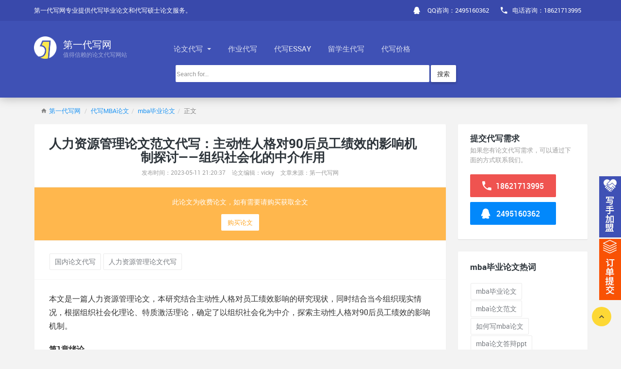

--- FILE ---
content_type: text/html
request_url: https://www.1daixie.com/mbabylw/12997.html
body_size: 10610
content:
<!DOCTYPE HTML>
<html lang="zh-CN">
<!--[if IE 9 ]><html lang="zh-CN" class="ie9"><![endif]-->
<head>
  <meta charset="UTF-8">
  <meta http-equiv="X-UA-Compatible" content="IE=edge, chrome=1">
  <meta name="renderer" content="webkit">
  <meta name="format-detection" content="telephone=no, email=no">
  <meta name="viewport" content="width=device-width, initial-scale=1.0, maximum-scale=1.0, user-scalable=no">
  <meta name="oupengmobile" content="portrait">
  <meta name="screen-orientation" content="portrait">
  <meta name="x5-orientation" content="portrait">
  <meta name="x5-fullscreen" content="true">
  <meta name="x5-page-mode" content="app">
  <meta name="apple-touch-fullscreen" content="yes">
  <meta name="apple-mobile-web-app-capable" content="yes">
  <meta name="apple-mobile-web-app-status-bar-style" content="default">
  
  <script>
var _hmt = _hmt || [];
(function() {
  var hm = document.createElement("script");
  hm.src = "https://hm.baidu.com/hm.js?a6d1beab70a743b8a9307113f2b8ce8f";
  var s = document.getElementsByTagName("script")[0]; 
  s.parentNode.insertBefore(hm, s);
})();
</script>
  <title>人力资源管理论文范文代写：主动性人格对90后员工绩效的影响机制探讨——组织社会化的中介作用_第一代写网</title>
  <meta name="keywords" content="人力资源管理论文代写,国内论文代写">
  <meta name="description" content="本文是一篇人力资源管理论文，本研究验证了领导授权行为正向调节主动性人格与90后员工组织社会化的关系（β=0.225，p">

  <!-- Vendors -->
  <link rel="stylesheet" href="https://www.1daixie.com/static/vendors/iconic/css/iconic.min.css">
  <link rel="stylesheet" href="https://www.1daixie.com/static/vendors/common.min.css">

  <!-- Site -->
  <link rel="stylesheet" href="https://www.1daixie.com/static/site/css/bootstrap.css">
  <link rel="stylesheet" href="https://www.1daixie.com/static/site/css/app.css">
  <script charset="utf-8" src="https://wpa.b.qq.com/cgi/wpa.php"></script>
<!--<script>(function() {var _53code = document.createElement("script");_53code.src = "https://tb.53kf.com/code/code/e0add3311650c1d8b28f2f04c57eb7f11/3";var s = document.getElementsByTagName("script")[0]; s.parentNode.insertBefore(_53code, s);})();</script>-->

</head>
<style>
	
</style>
<body>

<header id="header">
  <div class="header__top">
    <div class="container">
			<div class="row posTion">
				<ul class="top-nav">
					<li class="hidden-xs">
						<span>第一代写网专业提供代写毕业论文和代写硕士论文服务。</span>
					</li>	
					
					<li class="pull-right"><a href="tel:18621713995"><i class="zmdi zmdi-phone"></i><span class="hidden-sm hidden-xs">电话咨询：18621713995</span></a></li>
					<li class="pull-right hidden-sm hidden-xs">
                      <a target="_blank" href="http://wpa.qq.com/msgrd?v=3&uin=2495160362&site=qq&menu=yes">
					  <i class="zmdi zmdi-qq"></i>
					  <span class="hidden-sm hidden-xs">QQ咨询：2495160362</span></a>
                  </li>
				  <li class="pull-right hidden-md hidden-lg">
                      <a target="_blank" href="mqqwpa://im/chat?chat_type=wpa&uin=2495160362&version=1&src_type=web&web_src=1daixie.com">
					  <i class="zmdi zmdi-qq"></i>
					  <span class="">QQ咨询：2495160362</span></a>
                  </li>
				   <li class="pull-left hidden-md hidden-lg" style="padding-left:10px;background-color:#FDD835;padding-bottom:2px;">
                      <a href="https://www.1daixie.com/apply.html" style="color:#000;">提交代写需求</a>                    
                  </li>
				</ul>
			</div>
    </div>
  </div>
  <div class="header__main">
    <div class="container">
			<div class="row">
				<a class="logo" href="https://www.1daixie.com/">
					<img src="https://www.1daixie.com/static/site/img/logo.png" alt="第一代写网">
					<div class="logo__text">
						<span>第一代写网</span>
						<span>值得信赖的论文代写网站</span>
					</div>
				</a>

				<div class="navigation-trigger visible-xs visible-sm" data-rmd-action="block-open" data-rmd-target=".navigation">
						<i class="zmdi zmdi-menu"></i>
				</div>

				<ul class="navigation" style="float: left;">
					<li class="visible-xs visible-sm"><a class="navigation__close" data-rmd-action="navigation-close" href=""><i class="zmdi zmdi-long-arrow-right"></i></a></li>
					
					<li class="dropdown" role="presentation">
					    <a id="dx-btn" href="/dxlw">
					        论文代写					        <span class="caret"></span>
					    </a>
					    <ul id="dx-div" class="dropdown-menu" style="top: 100%;left: 5%;">
                            <li><a href="/sslwdx">代写硕士论文</a></li>
                            <li><a href="/mbalwdx">代写MBA论文</a></li>
                            <li><a href="/bylwdx">代写毕业论文</a></li>
                            <li><a href="/zclwdx">代写职称论文</a></li>
                        </ul>
					</li>
					<li><a href="/daixiezuoye">作业代写</a></li>
					<li><a href="/dxessay">代写essay</a></li>
					<li><a href="/lxsdx">留学生代写</a></li>
					<li><a href="/dxprice">代写价格</a></li>
				</ul>
			</div>
			<div class="row" style="padding-top: 10px;">
			    <form method="get" action="https://www.1daixie.com/index.php">
			        <div class="col-md-7 col-md-push-3">
			            <input type="hidden" name="s" value="article">
                        <input type="hidden" name="c" value="search">
			            <div class="input-group">
			                <input type="text" class="form-control search__box" name="keyword"  placeholder="Search for...">
			                <button class="btn btn-default search__btn" type="submit">搜索</button>
			            </div>
			        </div>
			     </form>
			 </div>
    </div>
  </div>
  <style>
  .logo__text{padding-right:80px;}
  </style>
</header>

<section class="section">
  <div class="container">
		
    <ol class="breadcrumb">
	<li><i class="zmdi zmdi-home m-r-5"></i><a href="/">第一代写网</a></li> 
	<li><a href="https://www.1daixie.com/mbalwdx">代写MBA论文</a><li><a href="https://www.1daixie.com/mbabylw">mba毕业论文</a>	<li>正文</li>
</ol>		
		<div class="row">
			<div class="col-md-9">
				
				<div class="card article__item">
          <div class="article__header media">
            <div class="media-body article__name">
              <h1 class="m-t-5 p-r-30" style="font-size:26px;">人力资源管理论文范文代写：主动性人格对90后员工绩效的影响机制探讨——组织社会化的中介作用</h1>
              <small>发布时间：2023-05-11 21:20:37</small>
              <small class="p-l-10">论文编辑：vicky</small>
              <small class="hidden-xs p-l-10">文章来源：第一代写网</small>
            </div>
          </div>
          
          <div class="p-20 text-center mdc-bg-orange-300">

                        <div class="f-14 mdc-text-white-darker m-b-15 hidden-sm hidden-xs">此论文为收费论文，如有需要请购买获取全文</div>
            <a href="/index.php?s=mine&c=pay&m=pay&aid=12997" target="_blank" rel="nofollow" class="btn bg-white mdc-text-orange-400 hidden-sm hidden-xs" style="box-shadow:none;">购买论文</a>
            
            <div class="f-14 mdc-text-white-darker m-b-15 hidden-md hidden-lg">此论文为收费论文，如有需要请购买获取全文</div>
            <a href="/index.php?s=mine&c=pay&m=pay&aid=12997" target="_blank" rel="nofollow" class="btn bg-white mdc-text-orange-400hidden-md hidden-lg" style="box-shadow:none;">购买论文</a>
                        
            </div>
          
          <div class="article__tags" style="padding:25px 30px 18px;margin-top:0px;text-align: left;">
                                            <a class="tags-list__item" href="https://www.1daixie.com/tag/gnlwdx">国内论文代写</a>
                              <a class="tags-list__item" href="https://www.1daixie.com/tag/rlzygllwdx">人力资源管理论文代写</a>
                            <!--<pre style="background-color: #f5f5f5; border: 1px solid #ccc;padding:10px; overflow: auto; text-align: left"><p>标签解析：{list action=tag tag=人力资源管理论文代写,国内论文代写}</p><p>查询解析: SELECT * FROM dr_1_tag WHERE id IN (56,46) ORDER BY displayorder asc LIMIT 10</p><p>当前地址：https://www.1daixie.com/index.php?s=article&c=html&m=show&catids=0&pp=1243</p><p>当前路由：article/show/index</p><p>变量前缀：t</p><p>开发模式：已关闭</p><p>数据缓存：后台未开启缓存</p><p>总记录数：2</p><p>分页功能：未开启</p><p>可用字段：id、pid、name、code、pcode、hits、childids、content、displayorder、weizhi、lbzs、shuliang、seotitle、seodescription、seokeywords、gllm、guanliantag、url</p></pre>-->
		  </div>
		  <style type="text/css" media="all">
					    .article__body img{
					            max-width: 100%!important;
					            height: auto!important;
					    }
					</style>
		
          <div class="article__body"><p>本文是一篇人力资源管理论文，本研究结合主动性人格对员工绩效影响的研究现状，同时结合当今组织现实情况，根据组织社会化理论、特质激活理论，确定了以组织社会化为中介，探索主动性人格对90后员工绩效的影响机制。</p><p><strong>第1章绪论</strong></p><p>1.1研究背景</p><p>员工绩效在企业管理中一直都是热议话题，对企业发展有重要的影响，加之90后员工已逐步成为众多行业的中坚力量，所以90后员工绩效问题也日益突出。90后成长于我国经济体制改革、网络技术快速发展的特殊背景下，与其他代际群体特征的根本不同在于：90后自主性、学习能力、独立性、适应能力较高，重视自身发展，崇尚自由乐观的生活，喜欢与他人平等的沟通交流，但同时也存在团队协作差、心理承受能力较弱、抗压能力差等问题（廖晓明和陈珊，2017）。90后的这些特质在工作方面会带来积极的结果，也会带来消极的结果。因此如何正确认识90后员工、以及如何提升90后员工绩效，成为组织管理的首要工作。</p><p>人格特质是影响员工绩效的重要因素。现代组织结构已逐步转变为扁平化管理形式，而这种形式要求员工表现出更多主动性行为（Olga&amp;Peter，2016），所以具有主动性人格的员工更适合现代组织结构形式。主动性人格个体较少受到环境制约、勇于挑战、积极尝试、能够有效识别机会，掌握自主性、具有自信乐观等特质，与90后适应性强、创造力高、崇尚自由乐观、自信积极等特质匹配度较高。且有研究表明具有主动性人格的个体通过主动建立人际关系、主动学习、积极调整自身状态等方式来适应环境，并能敏锐的发现有利机会，从而提升自身绩效（王青和王晓瑜，2018）。因此，应重视90后员工的主动性人格对其绩效带来的影响。</p><p>组织社会化也是影响员工绩效的重要原因之一。组织社会化是员工通过学习组织制度，认可组织文化，进行自我调整，从“组织外部人”发展为“组织内部人”的过程。首先，现代组织形式趋于扁平化，这种组织形式管理层次少，管理幅度大，员工大多在团队中工作，但90后员工独立性强、团队意识薄弱，组织社会化程度低，也导致了员工绩效及团队绩效差等问题，所以在团队工作中，90后员工的组织社会化显得尤为重要。其次，人格特质是影响组织社会化的重要因素（Delobbeetal，2016）。</p><p>1.2研究意义</p><p>1.2.1理论意义</p><p>第一，拓展了中国文化情景下对组织社会化的研究。由于文化因素对管理过程有较大的影响，而组织社会化又具有一定的文化差异性。组织社会化理论最初是基于西方文化背景提出的，但西方文化中的个人主义与中国集体主义不同，由此导致中国员工的工作行为可能与西方员工的工作行为有差异，所以这一理论的构成与中国文化背景的契合程度有待进一步的研究（宋靖等，2019）。因此，本研究基于其他学者的研究成果，采用国内学开发出的中国本土化组织社会化量表，将中国90后员工视为研究对象，补充了本土情景下对组织社会化的研究。</p><p>第二，丰富组织社会化理论研究。目前对组织社会化的研究大多集中在组织社会化的过程和策略，对影响组织社会化的前因变量，人格特质方面的研究相对较少（毛凯贤和李超平，2018）。本研究基于其他学者的研究成果，对组织社会化的前因变量人格特质方面——主动性人格进行了深入探究，丰富了组织社会化理论。</p><p>第三，扩充了主动性人格影响90后员工绩效的作用机制。目前对主动性人格影响员工绩效的研究比较丰富，但其影响机制在理论层面上未形成统一性结果（Liuet al.，2019），其中还受到许多中介、边界条件的影响。由于组织社会化与领导授权行为在各方面都与90后员工密切相关，且目前将组织社会化作为中介、领导授权行为作为调节的研究较少，所以本研究对扩充主动性人格影响90后员工绩效的影响机制有重要的理论意义。</p><p><strong>第2章研究综述</strong></p><p>2.1 90后员工相关研究</p><p>2.1.1 90后员工的界定</p><p>学者将出生于1990-1999年之间的社会从业人员界定为90后员工（石燕茹，2019）。他们看过计划经济为主的时代，也走过市场经济及巨大变革的时期，而且他们大多数都是独生子女。在这种特殊的背景下，90后群体的人生观、价值观、思维方式与其他年代群体都有着巨大的不同。由于90后员工在现代企业员工中所占比例越来越大，90后员工作为行为主体和企业价值的主要贡献者，如何管理配置90后员工，以提高其工作绩效水平日益成为学术界和实践派研究的焦点（廖晓明和陈珊，2017）。</p><p>学术界与社会对90后群体的评判标准不一致。比如，相关媒体在关于90后的新闻报道中称，90后责任感低或无责任感。但称赞90后的也大有人在，中国青协副会长表示90后群体对社会公益十分热衷。在学术研究中，既往研究人群多是学生，而少有对员工这个人群有详细的描述（张君等，2019）。但由于90后群体即将全部进入劳动力市场，90后员工的管理问题或将成为人力资源管理实践必将面临的问题。</p><p>2.1.2 90后员工的特质</p><p>90后生长于社会巨大变革，经济水平大幅提升，中西文化深度交汇的特殊时间点上，而此时互联网带来的便利更是拉开了90后和与其他代际群体的差距，因此90后成为了这个新时代的特殊群体。首先，90后员工生活条件优越、在父辈的宠爱下，成长需求动机较强（Fok，2016）。70后、80后员工注重集体利益，而90后更注重自我成长与发展。第二，由于90后大多为独生子女，所以90后员工往往以自我为中心，不在乎团队中他人的感受、心理承受能力差、缺乏团队意识，习惯独立思考、人际沟通能力较弱（廖晓明和陈珊，2017）。</p><p>2.2主动性人格</p><p>2.2.1主动性人格概念</p><p>主动性人格（Proactive Personality，PP）首次提出时被学者界定为个体根据自身发展需求，对周围环境做出影响或改变环境的一种人格倾向（Bateman&amp;Crant，1993）。主动性人格不仅不易被外在影响，而且能够识别机会，并持之以恒地采取行动，直至达到目的（Seibert et al.，1999），学者将主动性人格的主动性行为总结为三个方面，包括积极性、主动性、坚持性（Frese，1996）。Campbell（2000）概括了前人对主动性人格的界定，并提出主动性人格包括5大特征：（1）较高的工作能力水平；（2）较强的人际关系处理能力；（3）工作态度积极；（4）善于独立思考；（5）诚信正直。在Campbell（2000）研究的基础上，国内学者对主动性人格做了本土化阐释：第一，业务水平高，成绩突出；第二，外交水平强，善于合作；第三，有责任感，勇于担当；第四，勤恳工作，善于钻研；第五，诚信、乐观、有理想（叶莲花和凌文辁，2007）。</p><p>综上来看，Seibert（1999）的观点更清晰透彻，且包含范围广。因此本文采用Seiber（t1999）的观点，主动性人格个体会主动地感受周围环境并作出积极的反应，他们甚至会通过改造环境来建设自身发展的条件，且能准确的找到自我提升的机会并努力付出。</p><p><strong>第3章理论基础与研究假设.............................20</strong></p><p>3.1理论基础.................................20</p><p>3.1.1组织社会化理论..............................20</p><p>3.1.2特质激活理论...........................21</p><p><strong>第4章研究设计.....................................27</strong></p><p>4.1问卷设计与量表选取...............................27</p><p>4.1.1主动性人格量表............................27</p><p>4.1.2员工绩效量表................................27</p><p><strong>第5章回归分析与实证检验.....................................35</strong></p><p>5.1描述性统计和相关性分析.................................35</p><p>5.1.1研究变量的描述性统计......................................35</p><p>5.1.2变量间的相关性分析........................................35</p><p><strong>第5章回归分析与实证检验</strong></p><p>5.1描述性统计和相关性分析</p><p>5.1.1研究变量的描述性统计</p><p>描述性统计分析是统计分析的第一步，下面对主动性人格、员工绩效、组织社会化及其四个维度、领导授权行为的极小值、极大值、均值、标准差进行汇总。</p><p>表5-1显示，主动性人格均值为3.82，高于中间值3；员工绩效均值3.95，高于中间值3。组织社会化均值为3.9，高于中间值3，各维度中，工作胜任社会化均值最大，为3.96，其次是人际关系社会化3.92，再次组织文化社会化3.88，最后是组织政治社会化3.84，均高于中间值3。领导授权行为均值为3.84，高于中间值3。说明被试90后员工主动型人格、员工绩效、组织社会化及其四个维度感知到的领导授权行为较高。</p><p style="text-align: center;"><img style="border:1px solid black;width:580px;height:380px;" style="border:1px solid black;width:580px;height:380px;" src="https://www.1daixie.com/uploadfile/ueditor/image/202305/16835528585c11dd.png" title="人力资源管理论文怎么写" alt="人力资源管理论文怎么写" width="500" height="206"/></p><p><strong>第6章结论与展望</strong></p><p>6.1研究结果与讨论</p><p>本研究结合主动性人格对员工绩效影响的研究现状，同时结合当今组织现实情况，根据组织社会化理论、特质激活理论，确定了以组织社会化为中介，探索主动性人格对90后员工绩效的影响机制。同时，为了明晰在何种情况下，主动性人格更能有效促进90后员工组织社会化与员工绩效，本研究还探究了领导授权行为的调节作用。由于本文是基于中国本土情景下的研究，在变量测量中，选用国内修订版或由国内学者编制且得到一定认可的量表。数据收集采取问卷星线上发放问卷的调查方法。运用SPSS 20.0和Mplus 8.0软件对研究假设进行检验，得出了研究结果，如下表6-1所示。</p><p style="text-align: center;"><img style="border:1px solid black;width:580px;height:380px;" style="border:1px solid black;width:580px;height:380px;" src="https://www.1daixie.com/uploadfile/ueditor/image/202305/16835527807b674d.png" title="人力资源管理论文参考" alt="人力资源管理论文参考" width="500" height="396"/></p><p>参考文献（略）</p></div>
					
					<div class="context">
						<ul>
							<li><a href="https://www.1daixie.com/mbabylw/12969.html">代写物流论文范文：基于城市物流联合配送的新能源物流车调度优化思考</a></li>
							<li><a href="https://www.1daixie.com/mbabylw/13021.html">物流论文范文代写：Y公司评选国际物流供应商流程及制度优化思考</a></li>
						</ul>
					</div>
					
			<div class="p-20 text-center mdc-bg-orange-300">

            <div class="f-14 mdc-text-white-darker m-b-15 hidden-sm hidden-xs">如果您有论文代写需求，可以通过下面的方式联系我们</div>
            <a href="http://wpa.qq.com/msgrd?v=3&uin=2495160362&site=qq&menu=yes" target="_blank" rel="nofollow" class="btn bg-white mdc-text-orange-400 hidden-sm hidden-xs" style="box-shadow:none;">点击联系客服</a>
            <div class="f-14 mdc-text-white-darker m-b-15 hidden-md hidden-lg">如果您有论文代写需求，可以通过下面的方式联系我们</div>
            <a href="mqqwpa://im/chat?chat_type=wpa&uin=2495160362&version=1&src_type=web&web_src=1daixie.com" target="_blank" rel="nofollow" class="btn bg-white mdc-text-orange-400hidden-md hidden-lg" style="box-shadow:none;">点击联系客服</a>
            
            </div>
          
				</div>
				
			</div>
			<div class="col-md-3">
				
				<div class="card">
	<div class="card__header">
			<h2>提交代写需求</h2>
			<small>如果您有论文代写需求，可以通过下面的方式联系我们。</small>
	</div>
	<div class="card__body" style="padding-bottom:20px;">
		<a href="tel:18621713995" class="inquire__number">
			<i class="zmdi zmdi-phone"></i>
			18621713995		</a>
		<a href="https://wpa.qq.com/msgrd?v=3&uin=2495160362&site=qq&menu=yes" target="_blank" rel="nofollow" class="inquire__qq hidden-sm hidden-xs">
			<i class="zmdi zmdi-qq"></i>
			2495160362		</a>
		<a href="mqqwpa://im/chat?chat_type=wpa&uin=2495160362&version=1&src_type=web&web_src=1daixie.com" target="_blank" rel="nofollow" class="inquire__qq hidden-md hidden-lg">
			<i class="zmdi zmdi-qq"></i>
			2495160362		</a>
	</div>
</div>
<div class="card tags-list m-b-15">
    <div class="card__header card__header_sm" style="font-size: 17px;font-weight: bold;color: #2e353b;">
        <h2 style="display:inline;">mba毕业论文</h2>热词
    </div>
    <div class="card__body" style="padding-bottom:21px;">
                       <a href="/mbabylw" class="tags-list__item">mba毕业论文</a>
                               <a href="/mbalwfw" class="tags-list__item">mba论文范文</a>
                               <a href="/rhxmbalw" class="tags-list__item">如何写mba论文</a>
                               <a href="/mbalwdbppt" class="tags-list__item">mba论文答辩ppt</a>
                               <a href="/mbalwgsh" class="tags-list__item">mba论文格式</a>
                               <a href="/mbalwktbg" class="tags-list__item">mba论文开题报告</a>
                               <a href="/mbalwtm" class="tags-list__item">mba论文题目</a>
                               <a href="/mbazy" class="tags-list__item">mba作业</a>
                               <a href="/MBA_Essay" class="tags-list__item">MBA Essay</a>
                      

    
    </div>
</div>


<div class="list-group list-group--block">
	<div class="list-group__header text-left small" style="font-size: 16px;font-weight: bold;color: #2e353b;">
		<h2 style="display:inline;">mba毕业论文</h2>相关推荐
	</div>
			<div class="list-group-item small">
		<div class="row">
			<div class="col-xs-10 f-14 text-overflow"><a href="https://www.1daixie.com/mbabylw/6749.html" title="代写mba金融管理毕业论文范文：建行某分行小微金融服务水平研究">代写mba金融管理毕业论文范文：建行某分行小微金融服务水平研究</a></div>
			<div class="col-xs-2 text-right"><i class="zmdi zmdi-long-arrow-right"></i></div>
		</div>
	</div>
		<div class="list-group-item small">
		<div class="row">
			<div class="col-xs-10 f-14 text-overflow"><a href="https://www.1daixie.com/mbabylw/7400.html" title="代写mba毕业论文范文：钢铁工业可持续发展经济效率与质量概述">代写mba毕业论文范文：钢铁工业可持续发展经济效率与质量概述</a></div>
			<div class="col-xs-2 text-right"><i class="zmdi zmdi-long-arrow-right"></i></div>
		</div>
	</div>
		<div class="list-group-item small">
		<div class="row">
			<div class="col-xs-10 f-14 text-overflow"><a href="https://www.1daixie.com/mbabylw/7483.html" title="生鲜农产品网购意愿影响因素的实证研究">生鲜农产品网购意愿影响因素的实证研究</a></div>
			<div class="col-xs-2 text-right"><i class="zmdi zmdi-long-arrow-right"></i></div>
		</div>
	</div>
		<div class="list-group-item small">
		<div class="row">
			<div class="col-xs-10 f-14 text-overflow"><a href="https://www.1daixie.com/mbabylw/7472.html" title="组织革新影响因素及领导风格对组织革新影响体制">组织革新影响因素及领导风格对组织革新影响体制</a></div>
			<div class="col-xs-2 text-right"><i class="zmdi zmdi-long-arrow-right"></i></div>
		</div>
	</div>
		<div class="list-group-item small">
		<div class="row">
			<div class="col-xs-10 f-14 text-overflow"><a href="https://www.1daixie.com/mbabylw/7443.html" title="代写mba毕业论文范文：浙商家族机构隐性知识传递行为的驱动因素与传承效果概述">代写mba毕业论文范文：浙商家族机构隐性知识传递行为的驱动因素与传承效果概述</a></div>
			<div class="col-xs-2 text-right"><i class="zmdi zmdi-long-arrow-right"></i></div>
		</div>
	</div>
	        	<div class="list-group-item small">
		<div class="row">
			<div class="col-xs-10 f-14 text-overflow"><a href="https://www.1daixie.com/sslwdx/12977.html" title="代写人力资源管理论文范例：东方世纪公司知识型员工职业生涯管理探讨">代写人力资源管理论文范例：东方世纪公司知识型员工职业生涯管理探讨</a></div>
			<div class="col-xs-2 text-right"><i class="zmdi zmdi-long-arrow-right"></i></div>
		</div>
	</div>
    	<div class="list-group-item small">
		<div class="row">
			<div class="col-xs-10 f-14 text-overflow"><a href="https://www.1daixie.com/rhxmbalw/12971.html" title="代写人力资源管理论文模板：基于工作幸福感的T公司员工工作绩效提升探讨">代写人力资源管理论文模板：基于工作幸福感的T公司员工工作绩效提升探讨</a></div>
			<div class="col-xs-2 text-right"><i class="zmdi zmdi-long-arrow-right"></i></div>
		</div>
	</div>
    	<div class="list-group-item small">
		<div class="row">
			<div class="col-xs-10 f-14 text-overflow"><a href="https://www.1daixie.com/mbalwfw/12950.html" title="人力资源管理论文范例代写：基于平衡计分卡的CL人寿M分公司营销团队绩效考核指标体系思考">人力资源管理论文范例代写：基于平衡计分卡的CL人寿M分公司营销团队绩效考核指标体系思考</a></div>
			<div class="col-xs-2 text-right"><i class="zmdi zmdi-long-arrow-right"></i></div>
		</div>
	</div>
    	<div class="list-group-item small">
		<div class="row">
			<div class="col-xs-10 f-14 text-overflow"><a href="https://www.1daixie.com/sslwdx/12929.html" title="代写人力资源管理论文范本：战略转型下A房地产企业集团人力资源管控优化探讨">代写人力资源管理论文范本：战略转型下A房地产企业集团人力资源管控优化探讨</a></div>
			<div class="col-xs-2 text-right"><i class="zmdi zmdi-long-arrow-right"></i></div>
		</div>
	</div>
    	<div class="list-group-item small">
		<div class="row">
			<div class="col-xs-10 f-14 text-overflow"><a href="https://www.1daixie.com/mbalwtm/12927.html" title="代写人力资源管理论文案例：天津市S税务局员工职业倦怠影响因素探讨">代写人力资源管理论文案例：天津市S税务局员工职业倦怠影响因素探讨</a></div>
			<div class="col-xs-2 text-right"><i class="zmdi zmdi-long-arrow-right"></i></div>
		</div>
	</div>
    	<div class="list-group-item small">
		<div class="row">
			<div class="col-xs-10 f-14 text-overflow"><a href="https://www.1daixie.com/mbabylw/12922.html" title="代写人力资源管理论文参考：天津市S税务局员工职业倦怠影响因素探讨">代写人力资源管理论文参考：天津市S税务局员工职业倦怠影响因素探讨</a></div>
			<div class="col-xs-2 text-right"><i class="zmdi zmdi-long-arrow-right"></i></div>
		</div>
	</div>
    	<div class="list-group-item small">
		<div class="row">
			<div class="col-xs-10 f-14 text-overflow"><a href="https://www.1daixie.com/sslwdx/12900.html" title="代写人力资源管理论文案例：T国有电力企业薪酬体系优化探讨">代写人力资源管理论文案例：T国有电力企业薪酬体系优化探讨</a></div>
			<div class="col-xs-2 text-right"><i class="zmdi zmdi-long-arrow-right"></i></div>
		</div>
	</div>
    	<div class="list-group-item small">
		<div class="row">
			<div class="col-xs-10 f-14 text-overflow"><a href="https://www.1daixie.com/mbabylw/12896.html" title="代写人力资源管理论文范例：X公司绩效管理体系探讨">代写人力资源管理论文范例：X公司绩效管理体系探讨</a></div>
			<div class="col-xs-2 text-right"><i class="zmdi zmdi-long-arrow-right"></i></div>
		</div>
	</div>
    	<div class="list-group-item small">
		<div class="row">
			<div class="col-xs-10 f-14 text-overflow"><a href="https://www.1daixie.com/sslwdx/12878.html" title="代写人力资源管理论文范本：PLK生物工程公司研发人员激励问题思考">代写人力资源管理论文范本：PLK生物工程公司研发人员激励问题思考</a></div>
			<div class="col-xs-2 text-right"><i class="zmdi zmdi-long-arrow-right"></i></div>
		</div>
	</div>
    	<div class="list-group-item small">
		<div class="row">
			<div class="col-xs-10 f-14 text-overflow"><a href="https://www.1daixie.com/mbabylw/12873.html" title="人力资源管理论文模板代写：宜阳县B医院薪酬体系优化思考">人力资源管理论文模板代写：宜阳县B医院薪酬体系优化思考</a></div>
			<div class="col-xs-2 text-right"><i class="zmdi zmdi-long-arrow-right"></i></div>
		</div>
	</div>
            
</div>

				
				
			</div>
		</div>
		
	</div>
</section>

<footer id="footer" class="p-t-0">  <div class="container hidden-xs p-t-10 p-b-10">
    <div class="row p-t-20 p-b-10">
      <div class="col-sm-4">
        <div class="footer__block">
          <div class="logo clearfix">
            <div class="logo__text">
              <span>第一代写网</span>
              <span>值得信赖的<a href="https://www.1daixie.com/"><strong>论文代写</strong></a>网站。</span>
            </div>
          </div>

          <p class="m-t-20 m-b-20 f-14">
            			
          </p>

          <div class="f-20">
            <a href="https://wpa.qq.com/msgrd?v=3&uin=2495160362&site=qq&menu=yes" target="_blank" rel="nofollow" class="m-r-10"><i class="zmdi zmdi-qq"></i></a>
            <a href="tel:18621713995"><i class="zmdi zmdi-phone-msg"></i>18621713995</a>
          </div>

          <div class="f-20 m-t-10"><a href="http://wpa.qq.com/msgrd?v=3&uin=2495160362&site=qq&menu=yes">QQ 2495160362</a></div>
        </div>
      </div>
      
</div>
  <div class="footer__bottom">
    <div class="container">
      <span class="footer__copyright">© 1DAIXIE.COM</span>
      <a href="/lmdh">栏目导航</a>
      <a href="/sitemap.xml">网站地图</a>
	  <a href="https://www.1daixie.com/wzjs/">关于我们</a>
      <a href="https://www.1daixie.com/apply.html" style="color:#ffff00;">提交代写需求</a>
    </div>

    <div class="footer__to-top" style="position:fixed;" data-rmd-action="scroll-to" data-rmd-target="html">
      <i class="zmdi zmdi-chevron-up"></i>
    </div>
  </div>
</footer>
<div class="fex_box">
	<a href="http://teacher.ukessay.org/" class="go_box" rel="nofollow"></a>
	<a href="https://www.1daixie.com/apply.html" class="go_box go2"></a>
</div>
<!-- Javascript -->
<script src="https://www.1daixie.com/static/vendors/jquery.min.js"></script>
<script src="https://www.1daixie.com/static/vendors/bootstrap.min.js"></script>
<script src="https://www.1daixie.com/static/vendors/common.min.js"></script>

<!--[if IE 9 ]>
  <script src="https://www.1daixie.com/static/vendors/jquery-placeholder/jquery.placeholder.js"></script>
<![endif]-->

<script src="https://www.1daixie.com/static/site/js/app.js"></script>
<script src="https://www.1daixie.com/static/site/js/index.js"></script>
<script type="text/javascript">
// BizQQWPA.addCustom([
//     {aty: '0', a: '0', nameAccount: 4006227154, selector: 'qq_01'}
// ]);
// BizQQWPA.visitor({
//     nameAccount: 4006227154
// });
// </script>
<script>
// var _hmt = _hmt || [];
// (function() {
//   var hm = document.createElement("script");
//   hm.src = "https://hm.baidu.com/hm.js?a6d1beab70a743b8a9307113f2b8ce8f";
//   var s = document.getElementsByTagName("script")[0]; 
//   s.parentNode.insertBefore(hm, s);
// })();
// </script>
<script>
var _hmt = _hmt || [];
(function() {
  var hm = document.createElement("script");
  hm.src = "https://hm.baidu.com/hm.js?384ec862a3cc206a6326ce81775c7f4a";
  var s = document.getElementsByTagName("script")[0]; 
  s.parentNode.insertBefore(hm, s);
})();
console.log('1daixie_test');
</script>
<script defer src="https://static.cloudflareinsights.com/beacon.min.js/vcd15cbe7772f49c399c6a5babf22c1241717689176015" integrity="sha512-ZpsOmlRQV6y907TI0dKBHq9Md29nnaEIPlkf84rnaERnq6zvWvPUqr2ft8M1aS28oN72PdrCzSjY4U6VaAw1EQ==" data-cf-beacon='{"version":"2024.11.0","token":"deca5a87ba21485fb1b25843c7ee047c","r":1,"server_timing":{"name":{"cfCacheStatus":true,"cfEdge":true,"cfExtPri":true,"cfL4":true,"cfOrigin":true,"cfSpeedBrain":true},"location_startswith":null}}' crossorigin="anonymous"></script>
</body>
</html>
